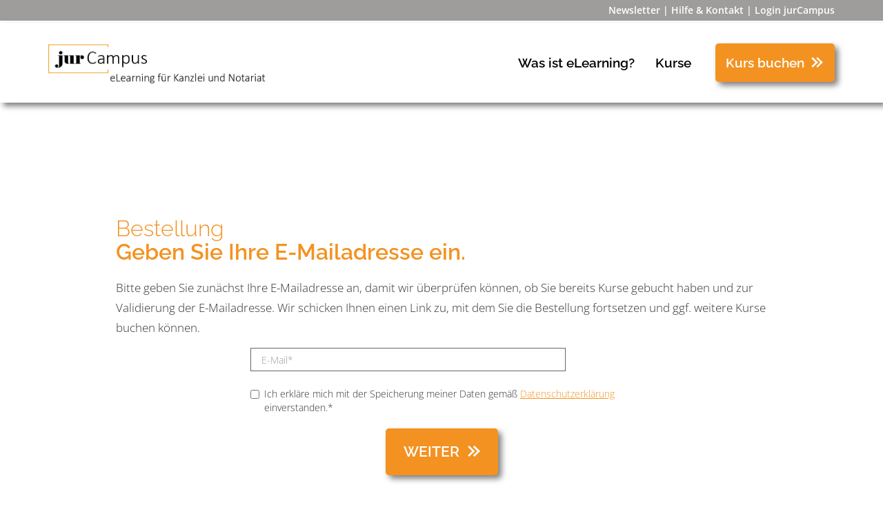

--- FILE ---
content_type: text/html; charset=utf-8
request_url: https://jurcampus.online/bestellung-kurs/fao-selbststudium-aktuelle-entwicklungen-im-erbrecht-2023
body_size: 4505
content:

<!DOCTYPE html>
<html class="js flexbox flexboxlegacy canvas canvastext webgl no-touch geolocation postmessage websqldatabase indexeddb hashchange history draganddrop websockets rgba hsla multiplebgs backgroundsize borderimage borderradius boxshadow textshadow opacity cssanimations csscolumns cssgradients cssreflections csstransforms csstransforms3d csstransitions fontface generatedcontent video audio localstorage sessionstorage webworkers applicationcache svg inlinesvg smil svgclippaths" lang="de-DE">
<head>
    <meta charset="utf-8" />
    <meta name="viewport" content="width=device-width, initial-scale=1.0">
        <title>jurCampus</title>

    <link href="/Content/css-site?v=NPRDrwD-STpSqbptlWzBsN7-zSbsttNLcKu_73t7eUw1" rel="stylesheet"/>

    <link href="/Content/bootstrap?v=eM3UDVICH-Ycd74S_UG2m-qKc9CZ3C7puI49PWdfYkg1" rel="stylesheet"/>

    <link href="/Content/themes/base/css?v=49B2CZ7GqNK017gXSgBdDlSgk_vTNny-bwO-DobI9_I1" rel="stylesheet"/>

    <link href="/Content/fileupload?v=A0rAVA7Xn5wAlboQ0P0v4J6Gizf27HZcTmIgUzoAtG81" rel="stylesheet"/>

    <link rel="stylesheet" href="/Content/swiper/swiper-bundle.min.css">
    <link rel="apple-touch-icon" sizes="57x57" href="/images/favicon/apple-icon-57x57.png">
    <link rel="apple-touch-icon" sizes="60x60" href="/images/favicon/apple-icon-60x60.png">
    <link rel="apple-touch-icon" sizes="72x72" href="/images/favicon/apple-icon-72x72.png">
    <link rel="apple-touch-icon" sizes="76x76" href="/images/favicon/apple-icon-76x76.png">
    <link rel="apple-touch-icon" sizes="114x114" href="/images/favicon/apple-icon-114x114.png">
    <link rel="apple-touch-icon" sizes="120x120" href="/images/favicon/apple-icon-120x120.png">
    <link rel="apple-touch-icon" sizes="144x144" href="/images/favicon/apple-icon-144x144.png">
    <link rel="apple-touch-icon" sizes="152x152" href="/images/favicon/apple-icon-152x152.png">
    <link rel="apple-touch-icon" sizes="180x180" href="/images/favicon/apple-icon-180x180.png">
    <link rel="icon" type="image/png" sizes="192x192" href="/images/favicon/android-icon-192x192.png">
    <link rel="icon" type="image/png" sizes="32x32" href="/images/favicon/favicon-32x32.png">
    <link rel="icon" type="image/png" sizes="96x96" href="/images/favicon/favicon-96x96.png">
    <link rel="icon" type="image/png" sizes="16x16" href="/images/favicon/favicon-16x16.png">
    <link rel="manifest" href="/manifest.json">
    <meta name="msapplication-TileColor" content="#ffffff">
    <meta name="msapplication-TileImage" content="/images/favicon/ms-icon-144x144.png">
    <meta name="theme-color" content="#ffffff">
    
    <link href="/Content/css-fonts?v=UleowPXH6uE1jLoN39oj_zjKY-cC5bE0rMbdbwwzRRI1" rel="stylesheet"/>


    

    
    <link href="/Content/fw-small?v=MJ2yIfU794ZDeltWmD_28EDuCo02pyA2pUumMzgMJlg1" rel="stylesheet"/>

    <link href="/Content/fw-medium?v=QOb6Kqc8VEcK_5xC_UsT1Zmp2cb8raHdsbiIU6NoHUg1" rel="stylesheet" media="screen and (min-width: 768px)" />

    <link href="/Content/fw-large?v=cf214PzgnOKmqHrwxmotUOpKjyPv7ZdBDwkK46PELn01" rel="stylesheet" media="screen and (min-width: 992px)" />

    <link href="/Content/fw-extralarge?v=BUMG__4sQXNIS2qvHEO1Ej_lJIp1fiijanPwFaef4CA1" rel="stylesheet" media="screen and (min-width: 1200px)" />


    <script src="/bundles/modernizr?v=inCVuEFe6J4Q07A0AcRsbJic_UE5MwpRMNGcOtk94TE1"></script>

</head>
<body ng-app="app" class="Controller-Order Action-Course">
    <main class="body-main">

        <!-- Header -->
        <div class="mobile-nav-opener">
            <a class="navbar-brand" href="/"><span class="logo"></span></a>
            <button type="button" class="navbar-toggle" data-toggle="collapse" data-target=".navbar-collapse">
                <span class="icon-bar"></span>
                <span class="icon-bar"></span>
                <span class="icon-bar"></span>
            </button>
        </div>

        <!-- Menue -->
        <div class="navbar-collapse collapse">
            <div class="navbar navbar-inverse navbar-fixed-top pre-header">
                <div class="container">
                    
                    <ul class="nav navbar-nav navbar-right">
                        <li>
                            <ul>
                                <li><a href="/newsletter" id="registerLink">Newsletter</a></li>
                                <li><a href="/kontakt">Hilfe &amp; Kontakt</a></li>
                                <li><a href="/login" target="_blank">Login jurCampus</a></li>
                            </ul>
                        </li>
                    </ul>
                </div>
            </div>
            <div class="navbar navbar-inverse navbar-fixed-top header">
                <div class="container">
                    <div class="navbar-header">
                        <a class="navbar-brand" href="/"><span class="logo"></span></a>
                    </div>
                    <ul class="nav navbar-nav navbar-right navbar-flex">
    <li>
        <a href="/was-ist-elearning">Was ist eLearning?</a>
        
    </li>
    <li>
        <a href="/kurse">Kurse</a>
        
    </li>

    <li class="cta"><a href="/bestellung">Kurs buchen</a></li>
</ul>

                </div>
            </div>
        </div>

        <!-- Body/Content -->
        <span id="top" />
        


<section class="section__longtop section__longtop--form">

    <h1 class="col-md-10 col-md-offset-1">Bestellung<br><strong>Geben Sie Ihre E-Mailadresse ein.</strong></h1>

    <p class="col-md-10 col-md-offset-1">Bitte geben Sie zunächst Ihre E-Mailadresse an, damit wir überprüfen können, ob Sie bereits Kurse gebucht haben und zur Validierung der E-Mailadresse. Wir schicken Ihnen einen Link zu, mit dem Sie die Bestellung fortsetzen und ggf. weitere Kurse buchen können.</p>
    
<form action="/bestellung-anfrage" autocomplete="off" class="col-md-6 col-md-offset-3" method="post"><input name="__RequestVerificationToken" type="hidden" value="ofJ5OkjiuXE01n_eudJghlebO2_a5nLHiZGK52v7UUh4qz7hfiknH4soOUU04xPB_9KQksujAhveBcME2ykKNs39cDr3hNA56K0Flk3HQ_s1" />        <div class="form-horizontal">
            

            <div class="form-group"><label class="control-label col-md-2 control-label-required" for="Email">E-Mail*</label><div class="col-md-10"><div id='hocon'><input class="form-control text-box single-line" id="Email" name="Email" placeholder="E-Mail*" type="email" value="" /></div><input class="form-control" maxlength="100" name="4a47a836-2877-4c67-8297-603e62d4a11c" type="text" value="" /><span class="field-validation-valid text-danger" data-valmsg-for="Email" data-valmsg-replace="true"></span></div></div>
            <input data-val="true" data-val-number="Das Feld &quot;KursId&quot; muss eine Zahl sein." id="KursId" name="KursId" type="hidden" value="41" />

            <div class="checkbox">
                <label>
                    <input data-val="true" data-val-required="Das Feld &quot;Einverstanden&quot; ist erforderlich." id="Einverstanden" name="Einverstanden" type="checkbox" value="true" /><input name="Einverstanden" type="hidden" value="false" />
                    Ich erkläre mich mit der Speicherung meiner Daten gemäß <a href="/datenschutzerklaerung" target="_blank">Datenschutzerklärung</a> einverstanden.*
                </label>
            </div>

            <span class="field-validation-valid text-danger" data-valmsg-for="Einverstanden" data-valmsg-replace="true"></span>

            <div class="form-group">
                <div class="cta content-centered">
                    <br/>
                    <input class="btn btn-primary" type="submit" value="Weiter">
                </div>
            </div>
        </div>
</form></section>




            <section id="link-to-top">
                <p><a href="#top" class="">nach oben</a></p>
            </section>

        <!-- Modal Dialog?? -->
        <div class="modal fade in" id="myModal" tabindex="-1">
            <div class="modal-dialog">
                <div class="modal-content" id="dialogContent"></div>
            </div>
        </div>

        <!-- Cookie Hint -->

        <!--Ende des Haupt-DIV-->
    </main>

    <!-- Footer -->
    <!-- Footer -->
<footer class="footer">
    <div class="container">
        <div class="row">
            <div class="col-sm-4 col-md-3 col-lg-3">
                <h1>Unternehmen</h1>
                <ul>
                    
                    <li><a href="/impressum">Impressum</a></li>
                    <li><a href="/agb">AGB</a></li>
                    <li><a href="/datenschutzerklaerung">Datenschutzerklärung</a></li>
                    <li><a href="/musterwiderrufformular">Musterwiderrufsformular</a></li>
                </ul>
            </div>
            <div class="col-sm-4 col-md-2 col-lg-2">
                
                <h1>Hilfe</h1>
                <ul>
                    <li><a href="/haeufige-fragen">Häufige Fragen (FAQ)</a></li>
                    <li><a href="/kontakt">Kontakt</a></li>
                    <li><a href="/kurse/fao-selbststudium-aktuelle-entwicklungen-im-erbrecht-2023">Kurse</a></li>
                    
                    <li><a href="/was-ist-elearning">Was ist eLearning?</a></li>
                </ul>
            </div>
            <div class="col-sm-4 col-md-2 col-lg-2">
                <h1>Account</h1>
                <ul>
                    <li><a href="/login" target="_blank">Login</a></li>
                    
                </ul>
            </div>
            <div class="col-sm-6 col-md-2 col-lg-2">
                <a href="https://www.elearning-journal.com/2023/01/11/kategorie-lernplattform-4/" target="_blank">
                    <img src="/images/icons/eLearningAWARD2023_Lernplattform_JFB.png" alt="eLearning-Award" style="width: 100%; height: auto; max-width: 200px;"/>
                </a>
            </div>
            <div class="col-sm-6 col-md-3 col-lg-3">
                <strong>Jeden Monat etwas neues lernen? Mit dem jurCampus Newsletter</strong>
<form action="/newsletter" method="post"><input name="__RequestVerificationToken" type="hidden" value="PrEC0XLrFYLubzCr5LDyuZxTpe8wAxLPyJ-m2thO-7FusaeFOMoanRevf613yze6kPoGEGzAjqATTWg9BCe0bDv0PvxmTdzuXPRAf7on1CE1" />                    <input type="hidden" name="newsletter_footer" value="newsletter_footer" />
<input type="submit" value="Anmelden">
</form>            </div>
        </div>
    </div>
</footer>



    <!-- Scripts -->
    <script src="/bundles/jquery?v=jh6OW4Md5-JJ8OfboplEWHgvP2R3_aCQEX-fj_6xgGw1"></script>

    <script src="/bundles/jqueryval?v=gv07P1wOls6RUcgKkteXrqYYu-s6YYbMC_GyYHhRPLo1"></script>

    <script src="/bundles/jquery-ui?v=et5nEfdFAwefyD-W2II_Dg0aGhULSR4h3AnQnKi2T-g1"></script>

    <script src="/bundles/bootstrap?v=7k-mK_Lw6GRA4MkvIrgrWipUHc3KUDohIwN2DDpspCI1"></script>

    <script src="/bundles/jquery-fileupload?v=L5OQTcFOP0oxV4m8XzM5Xw3pJlUT2ZXwPZgnxEQysmA1"></script>

    <script src="/bundles/custom?v=qDrFfoyWp3Ety_zo2khbnbePddcHKr-QGfeoYAxhHiU1"></script>

    <script src="/bundles/fw?v=WxXfGGRpvZkZ72O440RIDKDY-2rLmZCyDhyefImDtbs1"></script>


    <script src="/Scripts/swiper/swiper-bundle.min.js"></script>

    <script type="text/JavaScript">
        
    </script>

    
    <script src="/bundles/jqueryval?v=gv07P1wOls6RUcgKkteXrqYYu-s6YYbMC_GyYHhRPLo1"></script>


    <script type="text/JavaScript">

        $(function () {
            $("input").on("mouseenter", function () {
                $("#Email").val("");
            });
            $("input[type=text], input[type=checkbox]").on("focus", function () {
                $("#Email").val("");
            });
            $("input[type=text]:not([placeholder])").attr("placeholder", $("#Email").attr("placeholder"));
            $("#Email").attr("tabindex", -1);
            $("#hocon").height("3px");
            $("#hocon").css("overflow", "hidden");
            $("#hocon").css("padding-top", "5px");

            initEdit();
        });
    </script>

</body>
</html>

--- FILE ---
content_type: text/css; charset=utf-8
request_url: https://jurcampus.online/Content/css-site?v=NPRDrwD-STpSqbptlWzBsN7-zSbsttNLcKu_73t7eUw1
body_size: 1510
content:
body{padding-top:50px;padding-bottom:20px}.body-content{padding-top:161px;padding-left:15px;padding-right:15px}.dl-horizontal dt{white-space:normal}input,select,textarea{max-width:280px}a.btn{text-decoration:none}#link-to-top{padding-top:0;margin-top:0;text-align:right}#cookie-notice{color:#333;background-color:#f4f4f4;display:block;position:fixed;left:0;bottom:0;min-width:100%;height:auto;z-index:100000;font-size:1.2em;line-height:20px;text-align:center;padding-top:1em}.cookie-notice-container{padding:10px;text-align:center;width:100%;box-sizing:border-box}#cn-notice-text{display:inline-block;padding-bottom:1em;padding-left:1em;padding-right:1em}#cookie-notice .cn-button{display:inline-block;margin-left:10px;font-family:sans-serif;cursor:pointer}.cn-button#cn-accept-cookie{border-color:currentColor;border-style:solid;border-width:2px;padding:.5em;color:#19a974;font-weight:bold}.cn-button#cn-refuse-cookie{color:#999}#cookie-notice a{color:#000;text-decoration:underline}section.text-normal p{font-size:1em;line-height:1;margin-bottom:5px}section.text-normal li{font-size:1em;line-height:1;margin-bottom:5px}section.text-normal li:before{top:.3em}section.text-normal dl p{line-height:inherit}section.text-normal dl li{line-height:inherit}section.text-normal dl li:before{top:.5em}body.Controller-Home.Action-Index section>ul{padding-left:1.5em}body.Controller-Home.Action-Index section>ul li{margin-bottom:0;padding-left:2em}body.Controller-Home.Action-Index section>ul li:before{margin-left:-1.5em}body.Controller-Home.Action-Index .categories-col{padding-right:20px}body.Controller-Home.Action-Index .panel{background-color:#f5f5f5}body.Controller-Home.Action-Index .footer-image{position:relative;text-align:center}body.Controller-Home.Action-Index .footer-image .image-desc{position:absolute;padding-left:100px;top:2em;right:2em;color:#fff}body.Action-Advantages h2{font-variant-numeric:lining-nums tabular-nums}body.Action-ConfirmOrder div.panel-body{background-color:#e2e2e2}body.Action-ConfirmOrder div.row-flex{align-items:flex-end;display:flex}body.Action-ConfirmOrder div.changeorder{margin-bottom:20px}body.Action-ConfirmOrder .cta input{background-image:none!important}.cta-noarrow input{background-image:none!important}body.Action-Pricing .submit{max-width:350px!important;width:350px!important}div.vorteile img{width:150px}div.vorteile a{text-decoration:none}div.vorteile span.vorteil{color:#000}div.vorteile span.mehr{text-decoration:underline}.kundenstimmen img{width:150px}div.kundenstimme1 div.kundenfoto{margin-right:50px}div.kundenstimme2 div.kundenfoto{margin-left:50px}div.kundenstimme{display:flex;padding-top:50px}div.kundenfoto img{border-radius:50%;border:2px solid #f39221}p.kundenstimme{font-style:italic}p.kunde{color:#f39221;text-align:right}body.Action-FAQ h3{font-weight:bold}body.Action-FAQ h2{font-size:1.5em}body.Action-FAQ .faq-overview h2{margin-top:2em}body.Action-FAQ h3{color:#f39221;font-size:1.2em;margin-top:2em}body.Action-Howto h3{color:#f39221;font-size:1.5em;font-weight:bold;margin-top:2em}body.Action-Elearning .feedback-quote{margin:2em 0 2em 2em;text-align:right}body.Action-Elearning .feedback-quote-last{margin-bottom:0}body.Action-Apps h2{font-size:1.5em}body.Action-Contact textarea{height:100px}body.Action-ChooseProduct p.modulehint{color:#f39221;font-weight:bold}body.Action-Conditions dt{font-size:1.2em;font-weight:normal;text-align:left;width:2em}body.Action-Conditions dd{font-size:1.2em;font-weight:normal;margin-left:2.5em}body.Action-Conditions h1,body.Action-Conditions h2{font-size:1.2em;font-weight:bold;margin-top:2em;text-align:center}body.Action-Conditions h3{font-size:1.2em;font-weight:bold}body.Action-Conditions .section-further{margin-bottom:0;margin-top:0;padding-top:0}body.Action-Conditions section.first{margin-bottom:0}body.Action-DataProtection h1{text-align:center}body.Action-DataProtection h2{font-size:1.2em;font-weight:bold;text-align:center;text-decoration-line:underline;text-decoration:double}body.Action-DataProtection h3{font-size:1.2em;font-weight:bold;text-decoration-line:underline;text-decoration:underline}body.Action-Index .btn__highlight.icon1:before{background-image:url("../../images/icons/content.svg");border-width:0}body.Action-Index .btn__highlight.icon2:before{background-image:url("../../images/icons/geschaeftsmodell.svg");border-width:0}body.Action-Index .btn__highlight.icon3:before{background-image:url("../../images/icons/kunden.svg");border-width:0}body.Action-Index .btn__highlight.icon4:before{background-image:url("../../images/icons/leistungen.svg");border-width:0}body.Action-Advantages .btn__highlight.icon1:before{background-image:url("../../images/icons/content.svg");border-width:0}body.Action-Advantages .btn__highlight.icon2:before{background-image:url("../../images/icons/geschaeftsmodell.svg");border-width:0}body.Action-Advantages .btn__highlight.icon3:before{background-image:url("../../images/icons/kunden.svg");border-width:0}body.Action-Advantages .btn__highlight.icon4:before{background-image:url("../../images/icons/leistungen.svg");border-width:0}.Action-Newsletter #submitnewsletter{max-width:unset}@media only screen and (max-width:768px){.kundenstimmen img{width:100px}div.kundenstimme1 div.kundenfoto{margin-right:15px}div.kundenstimme2 div.kundenfoto{margin-left:15px}div.not-mobile{display:none}}

--- FILE ---
content_type: text/css; charset=utf-8
request_url: https://jurcampus.online/Content/fileupload?v=A0rAVA7Xn5wAlboQ0P0v4J6Gizf27HZcTmIgUzoAtG81
body_size: 406
content:
@charset "UTF-8";.fileinput-button i,.fileupload-buttonbar .delete,.fileupload-buttonbar .toggle{display:none}@charset "UTF-8";.progress-animated .progress-bar,.progress-animated .bar{background:url('../img/progressbar.gif')!important;filter:none}.fileupload-process{float:right;display:none}.fileupload-processing .fileupload-process,.files .processing .preview{display:block;width:32px;height:32px;background:url('../img/loading.gif') center no-repeat;background-size:contain}.files audio,.files video{max-width:300px}.toggle[type='checkbox']{transform:scale(2);margin-left:10px}@media(max-width:767px){.fileupload-buttonbar .btn{margin-bottom:5px}.fileupload-buttonbar .delete,.fileupload-buttonbar .toggle,.files .toggle,.files .btn span{display:none}.files .name{width:80px;word-wrap:break-word}.files audio,.files video{max-width:80px}.files img,.files canvas{max-width:100%}}@charset "UTF-8";.fileinput-button{position:relative;overflow:hidden;display:inline-block}.fileinput-button input{position:absolute;top:0;right:0;margin:0;opacity:0;-ms-filter:'alpha(opacity=0)';font-size:200px!important;direction:ltr;cursor:pointer}@media screen\9{.fileinput-button input{filter:alpha(opacity=0);font-size:100%;height:100%}}

--- FILE ---
content_type: text/css; charset=utf-8
request_url: https://jurcampus.online/Content/css-fonts?v=UleowPXH6uE1jLoN39oj_zjKY-cC5bE0rMbdbwwzRRI1
body_size: 208
content:
@font-face{font-family:'Open Sans';font-style:normal;font-weight:300;src:url('../../fonts/open-sans-v27-vietnamese_latin-ext_latin_hebrew_greek-ext_greek_cyrillic-ext_cyrillic-300.eot');src:local(''),url('../../fonts/open-sans-v27-vietnamese_latin-ext_latin_hebrew_greek-ext_greek_cyrillic-ext_cyrillic-300.eot?#iefix') format('embedded-opentype'),url('../../fonts/open-sans-v27-vietnamese_latin-ext_latin_hebrew_greek-ext_greek_cyrillic-ext_cyrillic-300.woff2') format('woff2'),url('../../fonts/open-sans-v27-vietnamese_latin-ext_latin_hebrew_greek-ext_greek_cyrillic-ext_cyrillic-300.woff') format('woff'),url('../../fonts/open-sans-v27-vietnamese_latin-ext_latin_hebrew_greek-ext_greek_cyrillic-ext_cyrillic-300.ttf') format('truetype'),url('../../fonts/open-sans-v27-vietnamese_latin-ext_latin_hebrew_greek-ext_greek_cyrillic-ext_cyrillic-300.svg#OpenSans') format('svg')}@font-face{font-family:'Open Sans';font-style:normal;font-weight:600;src:url('../../fonts/open-sans-v27-vietnamese_latin-ext_latin_hebrew_greek-ext_greek_cyrillic-ext_cyrillic-600.eot');src:local(''),url('../../fonts/open-sans-v27-vietnamese_latin-ext_latin_hebrew_greek-ext_greek_cyrillic-ext_cyrillic-600.eot?#iefix') format('embedded-opentype'),url('../../fonts/open-sans-v27-vietnamese_latin-ext_latin_hebrew_greek-ext_greek_cyrillic-ext_cyrillic-600.woff2') format('woff2'),url('../../fonts/open-sans-v27-vietnamese_latin-ext_latin_hebrew_greek-ext_greek_cyrillic-ext_cyrillic-600.woff') format('woff'),url('../../fonts/open-sans-v27-vietnamese_latin-ext_latin_hebrew_greek-ext_greek_cyrillic-ext_cyrillic-600.ttf') format('truetype'),url('../../fonts/open-sans-v27-vietnamese_latin-ext_latin_hebrew_greek-ext_greek_cyrillic-ext_cyrillic-600.svg#OpenSans') format('svg')}@font-face{font-family:'Raleway';font-style:normal;font-weight:300;src:url('../../fonts/raleway-v26-vietnamese_latin-ext_latin_cyrillic-ext_cyrillic-300.eot');src:local(''),url('../../fonts/raleway-v26-vietnamese_latin-ext_latin_cyrillic-ext_cyrillic-300.eot?#iefix') format('embedded-opentype'),url('../../fonts/raleway-v26-vietnamese_latin-ext_latin_cyrillic-ext_cyrillic-300.woff2') format('woff2'),url('../../fonts/raleway-v26-vietnamese_latin-ext_latin_cyrillic-ext_cyrillic-300.woff') format('woff'),url('../../fonts/raleway-v26-vietnamese_latin-ext_latin_cyrillic-ext_cyrillic-300.ttf') format('truetype'),url('../../fonts/raleway-v26-vietnamese_latin-ext_latin_cyrillic-ext_cyrillic-300.svg#Raleway') format('svg')}@font-face{font-family:'Raleway';font-style:normal;font-weight:600;src:url('../../fonts/raleway-v26-vietnamese_latin-ext_latin_cyrillic-ext_cyrillic-600.eot');src:local(''),url('../../fonts/raleway-v26-vietnamese_latin-ext_latin_cyrillic-ext_cyrillic-600.eot?#iefix') format('embedded-opentype'),url('../../fonts/raleway-v26-vietnamese_latin-ext_latin_cyrillic-ext_cyrillic-600.woff2') format('woff2'),url('../../fonts/raleway-v26-vietnamese_latin-ext_latin_cyrillic-ext_cyrillic-600.woff') format('woff'),url('../../fonts/raleway-v26-vietnamese_latin-ext_latin_cyrillic-ext_cyrillic-600.ttf') format('truetype'),url('../../fonts/raleway-v26-vietnamese_latin-ext_latin_cyrillic-ext_cyrillic-600.svg#Raleway') format('svg')}

--- FILE ---
content_type: text/css; charset=utf-8
request_url: https://jurcampus.online/Content/fw-small?v=MJ2yIfU794ZDeltWmD_28EDuCo02pyA2pUumMzgMJlg1
body_size: 5764
content:
html{height:100%}body{font-family:'Open Sans',sans-serif;height:100%;min-width:320px;padding:0}a{-o-transition:all .3s;-webkit-transition:all .3s;transition:all .3s}.anchor{display:block;position:relative;top:0;visibility:hidden}.mobile-nav-opener{background-color:#fff;font-family:'Raleway',sans-serif;overflow:hidden;position:relative;z-index:9999}.mobile-nav-opener .navbar-brand{max-width:calc(100% - 55px)}.navbar-toggle{-ms-transform:translateY(-50%);-webkit-transform:translateY(-50%);border-radius:0;margin:0;padding:0;position:absolute;right:20px;top:50%;transform:translateY(-50%)}.navbar-toggle .icon-bar{background-color:#fff;border-radius:0;display:block;height:6px;width:32px}.navbar-collapse{padding:0}.navbar-fixed-top,.navbar-fixed-bottom{position:relative}.navbar{margin-bottom:0}.navbar.pre-header{background-color:#9f9d9c;border-bottom:5px solid #fff;color:#fff;font-weight:bold;min-height:auto;padding:10px 15px}.navbar.header{background-color:#fff;border:0;color:#000;font-family:'Raleway',sans-serif}.navbar.header a{color:inherit}.navbar.header .container{padding:15px}.navbar.header .navbar-brand{display:none}.mobile-nav-opener .navbar-toggle .icon-bar{background-color:#000}.navbar-brand{color:#fff;font-size:2.5em;height:auto;line-height:1;padding:5px 15px 10px}.navbar-brand:hover{color:#fff}.navbar-brand span.logo{background-image:url("../../images/logo/jurCampus-Logo_mitUnterzeile.png"),none;background-position:left;background-repeat:no-repeat;background-size:contain;display:block;height:90px;left:0;width:350px;margin-bottom:10px;max-width:90%}.navbar-brand span.logo-subline{display:block;font-size:.4em;margin:2px 0 0 0}.navbar-header{max-width:calc(100% - 55px)}.navbar-nav ul{list-style:none;padding:0}.navbar-inverse.pre-header .navbar-nav li>a{color:#fff;display:inline-block;padding:0}.navbar-inverse.pre-header .navbar-nav li>a:hover{color:#fff;text-decoration:underline}.navbar-inverse.header{}.navbar-inverse.header .navbar-nav>li{display:inline-block;margin-top:8px}.navbar-inverse.header .navbar-nav>li>a{color:#000;font-size:1.75em;font-weight:bold;padding:18px 15px;text-transform:none}.navbar-inverse.header .navbar-nav>li.cta a{color:#fff}.navbar-inverse.header .navbar-nav>li.cta a:active,.navbar-inverse.header .navbar-nav>li.cta a:focus,.navbar-inverse.header .navbar-nav>li.cta a:hover{background-color:#f39221}.navbar-inverse.header .navbar-nav>li.cta a{border:0}.cta a{background-color:#f39221;border-radius:5px;border:1px solid transparent;color:#fff;font-family:'Raleway',sans-serif;font-size:1.5em;font-weight:bold;margin:0 15px;padding:18px 15px;text-transform:uppercase}.cta a:after{background-image:url('../../images/pfeile.png');background-image:url('../../images/pfeile.svg'),none;background-repeat:no-repeat;background-size:contain;content:'';display:inline-block;height:11px;margin-left:10px;width:12px}.cta input,.cta .btn-cta{-o-transition:all .3s;-webkit-transition:all .3s;background-color:#f39221;background-image:url('../../images/pfeile.png');background-image:url('../../images/pfeile.svg'),none;background-position:top 24px right 25px;background-repeat:no-repeat;background-size:18px 14px;border-radius:5px;border:1px solid transparent;color:#fff;float:right;font-family:'Raleway',sans-serif;font-size:1.5em;font-weight:bold;margin:0;padding:18px 55px 18px 25px;text-transform:uppercase;transition:all .3s}.cta .btn-primary:active,.cta .btn-primary:focus,.cta .btn-primary:hover{-ms-transform:scale(1.05);-webkit-transform:scale(1.05);background-color:#f39221;background-image:url('../../images/pfeile.png');background-image:url('../../images/pfeile.svg'),none;border-color:transparent;transform:scale(1.05)}p+.cta-large{margin-top:1.2em}.cta-large a{font-size:1.2em;width:calc(100% - 55px)}.navbar-flex{-ms-flex-wrap:wrap;display:-ms-flexbox;display:-webkit-box;display:flex;flex-wrap:wrap}.navbar-flex li.cta{border:0}.navbar-flex>li{-ms-flex-order:1;-ms-flex:1 1 100%;-webkit-box-flex:1;-webkit-box-ordinal-group:2;border-bottom:1px solid;flex:1 1 100%;order:1;padding-bottom:10px}.navbar-flex>li:last-child{border:0}.submenu{font-size:1.25em}.submenu a{display:inline-block;padding:0 15px 10px}.submenu h1{font-size:inherit;font-weight:bold;margin:25px 15px 20px}.submenu h1:nth-of-type(1){margin-top:0}section{font-size:.85em;margin:10px auto;overflow:hidden;padding:25px 15px;position:relative}section h1,section h2,section h3{color:#f39221;font-family:'Raleway',sans-serif;font-size:1.8em;margin-bottom:20px}section h1{font-size:2.25em}section p,section li{font-size:1.2em;line-height:1.75}section a{color:#f39221;text-decoration:underline}section a:hover{color:#f39221}section .cta a{display:inline-block;text-decoration:none}section .cta a:hover{-ms-transform:scale(1.05);-webkit-transform:scale(1.05);color:#fff;text-decoration:none;transform:scale(1.05)}section .cta a span{display:inline-block;margin-left:5px}section ul{list-style:none;padding:0}section ul li{margin-bottom:15px;padding-left:15px;position:relative}section ul li:before{background-color:#000;border-radius:50%;content:'';display:inline-block;float:left;height:5px;margin-left:-12px;position:relative;top:.8em;width:5px}p{}section.first{padding-top:0}section.section__longtop{margin-top:20px}section.section__longtop--form{padding:25px 0}section.light-grey{background-color:#f5f5f5;margin:10px 0 25px;padding:25px 0;width:100%}section.light-grey>*{margin-left:auto;margin-right:auto;padding-left:15px;padding-right:15px}.content-centered{text-align:center}.fullwidth-image{width:100%}.row__highlights{margin-bottom:35px}.row__highlights .highlight{margin-bottom:35px}.row__highlights .highlight:last-child{margin-bottom:0}.row__highlights .cta a{border-radius:0 0 5px 5px;border:0;margin:0;text-align:center;width:100%}.btn__highlight{color:#f39221;font-family:'Raleway',sans-serif;font-size:1.5em;font-weight:bold;margin:0 auto;max-width:180px;text-align:center}.btn__highlight:before{background-color:#f5f5f5;background-position:center;background-repeat:no-repeat;background-size:cover;border-radius:50%;border:2px solid #f39221;content:'';display:block;height:0;margin:25px auto 10px;max-width:224px;padding-bottom:90%;width:90%}.tile__highlight{border:2px solid #8e8e8e;height:calc(100% - 84px);margin-bottom:4px}.tile__highlight h2{font-size:2em;font-weight:bold;padding:5px 25px}.tile__highlight p{padding:0 25px 5px}.row__modules{color:#000;line-height:1;margin:30px 0 40px;position:relative}.row__modules .cta a{border-radius:0 0 5px 5px;border:0;margin:0;padding:25px;text-align:center;width:100%}.row__modules .best-choice{}.row__modules .best-choice:before{-ms-transform:translateY(-100%);-webkit-transform:translateY(-100%);background-color:#9f9d9c;color:#fff;content:'Bestes Angebot';display:block;font-family:'Raleway',sans-serif;font-size:1.75em;padding:10px 10px 3px;position:absolute;right:15px;text-align:center;top:-5px;transform:translateY(-100%);width:220px;z-index:99}.row__modules .best-choice:after{border-bottom:0;border-top:30px solid #9f9d9c;border:110px solid transparent;content:'';display:block;height:0;position:absolute;right:15px;top:-5px;z-index:88}.row__modules .best-choice header:before{border-bottom:0;border-top:30px solid #f5f5f5;border:110px solid transparent;content:'';display:block;height:0;position:absolute;right:0;top:0}.row__modules .module{margin-bottom:50px}.row__modules header{background-color:#e2e2e2;margin-bottom:0;padding:15px 10px;position:relative}.row__modules header h1{font-weight:bold;color:#000;font-size:2em;margin-bottom:0;margin-top:0}.row__modules header h2{color:#000;font-size:1.5em;margin-bottom:0;margin-top:10px}.row__modules .module--details{background-color:#e2e2e2;margin-bottom:4px;padding:10px;position:relative}.row__modules .module--details ul{padding-bottom:1em}.row__modules .module--details ul:last-of-type{padding-bottom:0}.row__modules .module--details li{font-size:1.1em;margin-bottom:0;line-height:1.4}.row__modules .module--details li:before{top:.6em}.row__modules .module--details p{line-height:1.4;margin-bottom:0}.row__modules .module--details-flex{margin-bottom:0}.row__modules .module--price p{line-height:1.2}.margin-top-big{margin-top:50px}.hero-cta{-ms-flex-wrap:wrap;display:-ms-flexbox;display:-webkit-box;display:flex;flex-wrap:wrap;margin:50px 0;min-width:290px;position:relative}.hero-cta .image{overflow:hidden}.hero-cta .image img{width:100%}.hero-cta .image.rechts img{float:right;height:492px;min-width:100%;width:auto}.hero-cta .cta{background-color:rgba(243,146,33,.45);margin-top:4px;padding:25px;width:100%}.hero-cta .cta a{margin:0;text-align:center;width:100%}.hero-cta .cta p{}.hero-cta.seitentausch .cta{background-color:rgba(243,146,33,.45)}iframe.youtube{height:calc((100vw - 30px)*.5625);margin:50px 0;min-height:163px;min-width:290px;width:100%}.swiper-slide img{height:45vw;min-height:144px}.slider-text{color:#fff;font-family:'Raleway',sans-serif;font-size:1.5em;left:20px;right:20px;line-height:1.2;position:absolute;top:20px}.slider-box{color:#000;background-color:rgba(255,255,255,.5);font-family:'Open Sans',sans-serif;font-size:100%;padding:3px 10px 20px 20px}.slider-box p{line-height:1.1;font-size:14px;margin-bottom:0}.slider-box h2{margin-top:10px;margin-bottom:10px;font-size:1em}.swiper-wrapper{display:none}.Action-Index .swiper-wrapper{display:flex}.Action-Index .slider-text{bottom:20px;top:auto}.swiper .cta a{font-size:.75em;margin:15px 0;padding:15px}.swiper-container-horizontal>.swiper-pagination-bullets,.swiper-pagination-custom,.swiper-pagination-fraction{bottom:5px}.swiper-pagination-bullet{background:none;border:2px solid #f39221;bottom:5px;height:12px;opacity:1;width:12px}.swiper-pagination-bullet-active{background-color:#f39221}.swiper-button-prev,.swiper-button-next{color:#f39221}footer{background-color:#9f9d9c;color:#fff;font-size:1.1em;line-height:1.7;margin-top:25px;padding:25px 0 0}footer .row div{margin-bottom:20px}footer h1{font-size:inherit;font-weight:bold;margin:0 0 4px}footer ul{list-style:none;padding:0}footer li{margin:0}footer a{color:#fff}footer a:hover{color:#fff}footer strong{display:inline-block;line-height:1.4}footer form{margin:10px 0}footer input{border-radius:0;border:0;color:#000;display:inline-block;float:left;font-family:inherit;max-width:calc(100% - 105px);padding:5px 8px;text-align:center;width:calc(100% - 105px)}footer input[type=submit]{-o-transition:all .3s;-webkit-transition:all .3s;background-color:#f39221;color:#fff;margin:0 0 10px 0;transition:all .3s;width:100px}footer input[type=submit]:active,footer input[type=submit]:focus,footer input[type=submit]:hover{border-color:#f39221;background-color:#f39221}button.btn-default{-o-transition:all .3s;-webkit-transition:all .3s;background-color:#f39221;border-radius:0;border:0;color:#fff;margin-left:5px;margin:0;transition:all .3s;width:100px;width:auto}button.btn-default:active,button.btn-default:focus,button.btn-default:hover{background-color:#f39221!important;color:#fff!important}input[type=submit].btn-default:active,input[type=submit].btn-default:focus,input[type=submit].btn-default:hover{background-color:#f39221!important;color:#fff!important}.content-counter-container{margin:60px 0 20px;min-height:49px}.content-counter{-o-transition:background-color .5s;-webkit-transition:background-color .5s;background-color:#f39221;border-top:3px solid #fff;color:#fff;font-family:'Raleway',sans-serif;padding:3px 15px;text-align:center;transition:background-color .5s;width:100%;z-index:99}.content-counter.fixed{border-radius:0 0 5px 5px;min-width:290px;position:fixed;top:0;width:calc(100% - 30px)}.content-counter.max-content{background-color:#32cd32}table.content-selection{color:#fff;font-weight:bold}table.content-selection tbody{-ms-flex-pack:start;-ms-flex-wrap:wrap;-webkit-box-pack:start;display:-ms-flexbox;display:-webkit-box;display:flex;flex-wrap:wrap;justify-content:flex-start;max-width:100%}table.content-selection tbody tr{-ms-flex:0 0 100%;-webkit-box-flex:0;display:inline-block;flex:0 0 100%;margin:0 0 12px 0;overflow:hidden;position:relative;background-color:#9f9d9c;border-radius:5px}table.content-selection tbody tr td{border:0!important;display:inline-block;float:left;padding:6px 17px;width:60%}table.content-selection tbody tr td.pub-author{padding:17px 17px 0;display:-webkit-box;text-overflow:ellipsis;-webkit-line-clamp:3;-webkit-box-orient:vertical;overflow:hidden}table.content-selection tbody tr td.pub-cover-image{display:inline-block;max-width:149px;padding:17px 0 17px 17px;width:40%}table.content-selection tbody tr td.pub-cover-image img{border:1px solid #9f9d9c;width:100%}table.content-selection tbody tr td.pub-cover-image-full{display:block;padding:5px 5px 10px 5px;width:100%}table.content-selection tbody tr td.pub-cover-image-full img{width:100%}table.content-selection tbody tr td.pub-title{font-size:16px!important;font-weight:bold;padding-top:0;width:100%}table.content-selection tbody tr td.pub-desc{font-size:14px!important;width:100%}table.content-selection tbody tr td.pub-categories{width:100%}table.content-selection .table-element-hidden{display:none}table.content-selection .content-details{z-index:1;position:relative}table.content-selection .content-details a{font-weight:bold}.available-contents tr{padding-bottom:50px;border-width:0;border-radius:0!important;box-shadow:rgba(0,0,0,.5) 5px 5px 8px}.available-contents tr td.pub-cover-image-full{padding:0!important;padding-bottom:10px!important}.available-contents .available-content-clickable{transition:all .3s;cursor:pointer}.available-contents .available-content-clickable:hover{-ms-transform:scale(1.02);-webkit-transform:scale(1.02);transform:scale(1.02)}.available-contents .available-content-clickable:hover .frame a{background-color:#e2e2e2}.available-contents a.details-link{box-shadow:none;font-weight:bold;bottom:8px;position:absolute;margin:0 0 5px 0;left:50%;text-decoration:none;-ms-transform:translate(-50%,0);transform:translate(-50%,0)}.custom-checkbox input{display:none}.custom-checkbox label{border-radius:5px;border:5px solid #9f9d9c;bottom:0;cursor:pointer;display:block;left:0;position:absolute;right:0;top:0;margin-bottom:0;transition:all .3s;-webkit-transition:all .3s;-o-transition:all .3s}.custom-checkbox input[type=checkbox]:hover+label{border-color:#000}.custom-checkbox input[type=checkbox]:checked+label{border-color:#f39221}.custom-checkbox input:disabled+label{border-color:#000;cursor:not-allowed}.frame span{border:0;bottom:0;display:block;left:0;position:absolute;right:0;top:0;-webkit-transition:all .3s;-o-transition:all .3s;transition:all .3s}.Controller-Order input.form-control,.Controller-Order textarea.form-control,.Controller-Order select.form-control,.modernform input.form-control,.modernform textarea.form-control,.modernform select.form-control{-moz-appearance:none;-webkit-appearance:none;appearance:none;border-radius:0;border:1px solid #666;box-shadow:none;box-sizing:border-box;color:#000;display:block;font-family:'Open Sans',sans-serif;font-size:inherit;max-width:100%;padding:10px 15px;resize:none;width:100%}.Controller-Order select.form-control{padding:0 15px}.Controller-Order .form-horizontal .control-label{margin:0;overflow:hidden;padding:0;width:0}.Controller-Order .custom-select{border:1px solid #666;overflow:hidden;position:relative;width:100%}.Controller-Order .custom-select select{-moz-appearance:none;-webkit-appearance:none;appearance:none;background:none;border:none;cursor:pointer;line-height:1;max-width:calc(100% + 50px);padding:0 15px;position:relative;text-indent:.01px!important;text-overflow:""!important;width:calc(100% + 50px);z-index:88}.Controller-Order .custom-select select>option{padding:0}.Controller-Order .custom-select:after{-webkit-transform:translate(-50%,-50%);color:#f39221;content:'▾';display:block;position:absolute;right:10px;top:50%;transform:translate(-50%,-50%);z-index:-1}.modernform .form-horizontal .control-label{margin:0;overflow:hidden;padding:0;width:0}.modernform .custom-select{border:1px solid #666;overflow:hidden;position:relative;width:100%}.modernform .custom-select select{-moz-appearance:none;-webkit-appearance:none;appearance:none;background:none;border:none;cursor:pointer;line-height:1;max-width:calc(100% + 50px);padding:0 15px;position:relative;text-indent:.01px!important;text-overflow:""!important;width:calc(100% + 50px);z-index:88}.modernform .custom-select select>option{padding:0}.modernform .custom-select:after{-webkit-transform:translate(-50%,-50%);color:#f39221;content:'▾';display:block;position:absolute;right:10px;top:50%;transform:translate(-50%,-50%);z-index:-1}.text-danger{color:#ff007b}.text-danger.field-validation-error:before{background-color:#ff007b;border-radius:0 0 5px 5px;color:#fff;content:'!';display:inline-block;font-weight:bold;margin-right:6px;padding:3px 11px}.features{margin:40px 0;max-width:100%;overflow-x:scroll}.features small{font-size:.75em}.features__container{position:relative}.features__container:before{-o-transition:opacity .3s;-webkit-transition:opacity .3s;background-color:#8e8e8e;background-image:url('../../images/scroll-left-pfeil.png');background-image:url('../../images/scroll-left-pfeil.png'),none;background-position:center;background-repeat:no-repeat;background-size:10px;content:'';display:block;height:30px;left:0;opacity:0;position:absolute;top:-1px;transition:opacity .3s;width:28px;z-index:99}.features__container:after{-o-transition:opacity .3s;-webkit-transition:opacity .3s;background-color:#8e8e8e;background-image:url('../../images/scroll-right-pfeil.png');background-image:url('../../images/scroll-right-pfeil.png'),none;background-position:center;background-repeat:no-repeat;background-size:10px;content:'';display:block;height:30px;left:auto;opacity:0;position:absolute;right:0;top:-1px;transition:opacity .3s;width:28px;z-index:99}.features__container.scrollable{background-color:#fff}.features__container.scrollable .features__table th{border-color:#fff}.features__container.show-left-scroll:before{opacity:1}.features__container.show-right-scroll:after{opacity:1}.features__table{font-size:1.5em;margin:20px 0;width:100%}.features__table th{background:#f39221;border-bottom-width:20px;border:10px solid #f5f5f5;color:#fff;font-weight:normal;padding:15px;position:relative;text-align:center;vertical-align:top;width:18%}.features__table th:first-child{background:none;width:28%}.features__table label{-o-transition:opacity .3s;-webkit-transition:opacity .3s;background:#9f9d9c;border-radius:0 0 5px 5px;color:#000;cursor:pointer;font-family:'Raleway',sans-serif;font-weight:normal;padding:15px;transition:opacity .3s;width:100%}.features__table label.module-monthly{background-color:#f39221}.features__table input[type=radio].radio__module{display:none}.features__table input[type=radio].radio__module:checked+label{background:#868382}.features__table td{border-bottom:2px solid #e2e2e2;padding:10px 15px;position:relative;text-align:center}.features__table td:first-child{font-size:.75em;padding-left:0;text-align:left}.features__table tr:last-child td{border:0}.features__cta{margin:40px 0 30px 0}.module-choose .btn-cta{width:100%;float:none;margin:0;padding-top:8px;padding-bottom:8px;background-position-y:center}.module-choose .module-monthly{background-color:#f39221}.module-choose .module-yearly{background-color:#9f9d9c}.module-choose .module-saving{text-align:center;color:#fff;background-color:#b91b1c;padding:8px}.cta.content-centered input{float:none}span.v{background-color:#32cd32;background-image:url('../../images/v.png');background-image:url('../../images/v.svg'),none;background-position:center;background-repeat:no-repeat;background-size:14px 20px;border-radius:50%;display:inline-block;height:30px;width:30px}span.x{background-color:#8b0000;background-image:url('../../images/x.png');background-image:url('../../images/x.svg'),none;background-position:center;background-repeat:no-repeat;background-size:14px;border-radius:50%;display:inline-block;height:30px;width:30px}.module__cell{-o-transition:opacity .3s;-webkit-transition:opacity .3s;opacity:.25;transition:opacity .3s}.btn.disabled,.btn[disabled],fieldset[disabled].btn{opacity:.25}.filter.checkbox{min-width:25rem}.filter.checkbox-inline{cursor:default;margin-left:0}.filter.checkbox-inline label{padding-left:0}.container__filterfunktion{background-color:#f5f5f5;line-height:1;margin-bottom:15px;padding:5px 5px 0}.container__filterfunktion select{max-width:100%}.filterfunktion{background-color:#f39221;display:inline-block;line-height:0;margin-bottom:5px;max-width:260px;width:100%}.filterfunktion .custom-select{border-color:#f39221;z-index:77}.filterfunktion .custom-select select{color:#fff;padding:0 15px 0 30px}.filterfunktion .custom-select option{color:#f39221}.filterfunktion .custom-select:after{color:#fff}.filterfunktion .custom-select:before{background-image:url('../../images/iconmonstr-filter-2.png');background-image:url('../../images/iconmonstr-filter-2.svg'),none;background-size:cover;content:'';display:block;height:16px;left:8px;margin-top:-8px;position:absolute;top:50%;width:16px}.mw-unset{max-width:unset}.filter-panel h4{padding-top:.5em;font-size:1em}.filter-panel .control-label label,.filter-panel #label-for-sorter{padding-top:.5em}.filter-panel .filter label{padding-top:0}.zusatzaboBox{background-color:#d3d3d3;border-radius:5px;font-size:1em;margin-bottom:5em;max-width:100%;padding:5px 10px;width:640px}.zusatzaboBox .zusatzaboPoint{margin-bottom:.2em;padding-left:2em}.zusatzaboBox .v{height:1.3em;margin-left:-1.7em;margin-right:.2em;vertical-align:middle;width:1.3em}.zusatzaboBox input{max-width:initial}.zusatzaboBox #zusatzabo_no{color:#666;font-size:1em;text-decoration:underline;white-space:normal}.zusatzaboBox h1{font-size:1.9em;font-weight:bold}.zusatzaboBox #zusatzabo_check{display:none}.zusatzaboBox #zusatzabo_yes{background:#f39221;font-size:1em;padding-left:18px;padding-right:18px}.cta .btn,.cta a,.cta input[type=submit],button.btn-default,footer input,.navbar.header{box-shadow:rgba(0,0,0,.5) 5px 5px 8px}

--- FILE ---
content_type: text/css; charset=utf-8
request_url: https://jurcampus.online/Content/fw-medium?v=QOb6Kqc8VEcK_5xC_UsT1Zmp2cb8raHdsbiIU6NoHUg1
body_size: 1890
content:
body{height:100vh;display:flex;flex-direction:column;justify-content:space-between}.anchor{top:-120px}.mobile-nav-opener{display:none}.navbar-header{max-width:400px}.navbar.header{top:33px}.navbar.header .navbar-brand{display:block;padding:15px 15px 0}.navbar.header .container{-o-transition:padding .3s;-webkit-transition:padding .3s;padding:0 15px;transition:padding .3s}.navbar.header .navbar-brand span.logo{width:220px}body.scrolled .navbar.header .navbar-brand{padding:0 15px}body.scrolled .navbar.header a.navbar-brand span.logo-subline{display:none}body.scrolled .navbar.header .container{padding:0 15px}body.scrolled .navbar-inverse.header .navbar-nav>li>a{padding:18px 15px}body.scrolled .navbar-inverse.header li.cta a{margin-top:10px;padding:10px}body.scrolled .navbar-inverse.header li{margin-top:0}body.scrolled .navbar-brand span.logo{height:60px;left:-39px;background-position-y:4px;width:220px!important;background-image:url("../../images/logo/logo.png"),none}.navbar-fixed-top,.navbar-fixed-bottom{position:fixed}.navbar.pre-header{padding:5px 0}.navbar-inverse.pre-header .navbar-nav li:after{content:' |'}.navbar-inverse.pre-header .navbar-nav li:last-child:after{content:''}.navbar-inverse.header .navbar-nav>li{margin-top:0}.navbar-inverse.header .navbar-nav>li>a{font-size:1.35em;padding:48px 15px}.navbar-inverse.header li.cta a{margin:30px 0 10px 20px;padding:18px 15px}.navbar-flex{margin-right:0}.navbar-flex li{-ms-flex:0 1 auto;-webkit-box-flex:0;border:0;flex:0 1 auto;padding-bottom:0}.navbar-flex li:hover .submenu{-ms-transform:scaleY(1);-webkit-transform:scaleY(1);opacity:1;transform:scaleY(1)}.navbar-flex li.cta{-ms-flex-order:2;-o-transition:all .5s ease-out;-webkit-box-ordinal-group:3;-webkit-transition:all .5s ease-out;order:2;transition:all .5s ease-out}.navbar-flex li.cta:hover a{-ms-transform:scale(1.05);-webkit-transform:scale(1.05);background-color:#f39221;transform:scale(1.05)}.navbar-nav ul{display:inline-block}.navbar-nav ul li{display:inline-block}.navbar-nav .submenu{-ms-transform-origin:top;-ms-transform:scaleY(0);-o-transition:all .3s;-webkit-transform-origin:top;-webkit-transform:scaleY(0);-webkit-transition:all .3s;background:rgba(255,255,255,.75);border-radius:0 0 5px 5px;border-top:2px solid;font-size:1em;left:0;opacity:0;padding:10px 0 8px;position:absolute;top:100%;transform-origin:top;transform:scaleY(0);transition:all .3s}.navbar-nav .submenu h1{color:#000!important}.navbar-nav .submenu h1:nth-of-type(1){margin-top:3px}.navbar-nav .submenu a{color:#000!important;padding:0 15px 5px;white-space:nowrap}.navbar-brand span.logo{left:0;transition:all .3s}.submenu h1{margin:15px 15px 10px}.submenu-wide li{min-width:250px}.cta a:after{height:15px;width:19px}.cta input{background-size:18px 16px}.cta-large a{font-size:1.5em;width:600px}.row__highlights{display:-ms-flexbox;display:-webkit-box;display:flex}.row__highlights .highlight{margin-bottom:0}section{font-size:1em;width:750px}section .cta a{padding:25px 35px}section.light-grey>*{width:750px}section.first{margin-top:180px}section.section__longtop{margin-top:270px}section.hero-image{margin-bottom:80px}iframe.youtube{height:405px;width:720px}.hero-cta{-ms-flex-pack:justify;-webkit-box-pack:justify;justify-content:space-between;margin:50px 0;max-height:400px;min-width:290px}.hero-cta .image{-ms-flex:0 1 358px;-webkit-box-flex:0;flex:0 1 358px;max-width:358px;overflow:hidden;position:relative}.hero-cta .image img{height:440px;width:auto}.hero-cta .cta{-ms-flex:0 1 358px;-webkit-box-flex:0;flex:0 1 358px;margin-top:0;max-width:358px;position:relative}.hero-cta:not(.seitentausch) .cta a{bottom:15px;left:15px;position:absolute;right:15px;text-align:center;width:auto}.hero-cta.seitentausch .image{-ms-flex-order:2;-webkit-box-ordinal-group:3;order:2}.hero-cta.seitentausch .image img{float:right}.row__modules{display:flex;flex-direction:row}.row__modules .cta a{border-radius:5px}.row__modules .best-choice:before{left:15px;width:auto}.row__modules .best-choice:after{border-left-width:165px;border-right-width:165px}.row__modules .best-choice header:before{border-left-width:165px;border-right-width:165px}.row__modules .module{flex-grow:1;display:flex;flex-direction:column}.row__modules .module--details{background-color:#e2e2e2;position:relative}.row__modules .module--details:after{bottom:0;content:'';display:block;height:0;left:0;position:absolute}.row__modules .module--details p{min-height:5em}.row__modules .module--details-flex{flex-grow:1}.row__modules .module--price{bottom:35px;position:absolute;right:15px}.row__modules .module--price p{text-align:right}.row__modules .module--price strong{display:block}.row__modules .col-md-5th-1{float:left;width:50%}.row__modules header{min-height:12em}.row__modules header h1{font-size:1.5em}.row__modules header h2{font-size:1.2em;bottom:0}.row__modules header p{min-height:3em;line-height:1.5em}.modules-no-subline header{min-height:unset}.module-choose button{font-size:1em!important}.swiper-container{width:720px}.swiper-wrapper{display:flex}.swiper-slide img{height:auto;width:100%}.slider-text{font-size:2em;left:30px;right:30px;top:50px}.slider-box h2{margin-top:20px;margin-bottom:20px;font-size:28px}.slider-box p{margin-bottom:10px;font-size:16px}.swiper .cta a{margin:30px 0;padding:25px 35px}.content-counter-container{min-height:29px}.content-counter{width:720px}.content-counter.fixed{max-width:720px;top:165px}table.content-selection tbody{max-width:720px}table.content-selection tbody tr:nth-child(n){-ms-flex:0 0 354px;-webkit-box-flex:0;flex:0 0 354px;margin:0 12px 12px 0}table.content-selection tbody tr:nth-child(2n+1){margin:0 0 12px 0}.features{overflow-x:auto}.zusatzaboBox .zusatzaboInner{margin-left:2em;margin-right:2em}.zusatzaboBox .v{margin-left:0}.zusatzaboBox h1{font-size:2.25em}.zusatzaboBox #zusatzabo_yes{font-size:1.5em;padding-left:25px;padding-right:25px}body.Controller-ZapOrder.Action-Pricing .submit{max-width:400px!important;width:400px!important}.newest-content .available-content-clickable{-ms-transform:scale(.7);-webkit-transform:scale(.7);transform:scale(.7)}.newest-content .available-content-clickable:hover{-ms-transform:scale(.8);-webkit-transform:scale(.8);transform:scale(.8)}

--- FILE ---
content_type: text/css; charset=utf-8
request_url: https://jurcampus.online/Content/fw-large?v=cf214PzgnOKmqHrwxmotUOpKjyPv7ZdBDwkK46PELn01
body_size: 512
content:
.navbar.header{top:33px}.navbar.header .navbar-brand span.logo{width:350px}.navbar-header{max-width:220px}.navbar-inverse.pre-header .navbar-right{float:right!important;margin-right:0}section,section.light-grey>*{width:970px}iframe.youtube{height:528px;width:940px}.hero-cta.seitentausch .cta p{padding:8% 15px}.row__modules .module{margin-bottom:50px}.row__modules .module--details p{min-height:3.5em}.row__modules .module--details:after{border-left-width:103px;border-right-width:103px}.row__modules .best-choice:after{border-left-width:103px;border-right-width:103px}.row__modules .best-choice header:before{border-left-width:103px;border-right-width:103px}.row__modules .col-md-5th-1{float:left;width:33.3333%}div.row__modules div.module .cta a{font-size:1em}.module-choose button{font-size:1.2em!important}.swiper-container{width:942px}.swiper-container-horizontal>.swiper-pagination-bullets,.swiper-pagination-custom,.swiper-pagination-fraction{bottom:10px}.swiper-pagination-bullet{border:3px solid #9f9d9c;height:17px;width:17px}.slider-text{bottom:60px;font-size:2.5em;left:50px;right:50px;top:auto}.slider-text .cta a{font-size:.6em}.slider-box{margin-bottom:60px;max-width:600px}.hero-cta .image,.hero-cta .cta{-ms-flex:0 1 468px;-webkit-box-flex:0;flex:0 1 468px;max-width:468px}.content-counter{width:940px}.content-counter.fixed{max-width:940px;top:89px}table.content-selection tbody{max-width:940px}table.content-selection tbody tr:nth-child(n){-ms-flex:0 0 305px;-webkit-box-flex:0;flex:0 0 305px;margin:0 12px 12px 0}table.content-selection tbody tr:nth-child(3n+1){margin:0 0 12px 0}.zusatzaboBox{margin-left:208px}

--- FILE ---
content_type: text/css; charset=utf-8
request_url: https://jurcampus.online/Content/fw-extralarge?v=BUMG__4sQXNIS2qvHEO1Ej_lJIp1fiijanPwFaef4CA1
body_size: 267
content:
.navbar-header{max-width:400px}section,section.light-grey>*{width:1170px}iframe.youtube{height:641px;width:1140px}.row__modules header h2{font-size:1.5em}.row__modules .module--details:after{border-left-width:128px;border-right-width:128px}.row__modules .best-choice:after{border-left-width:128px;border-right-width:128px}.row__modules .best-choice header:before{border-left-width:128px;border-right-width:128px}.row__modules .col-md-5th-1{float:left;width:20%}div.row__modules div.module .cta a{font-size:1.5em}.swiper-container{width:1140px}.slider-text{left:80px}.slider-box{margin-bottom:100px}.hero-cta .image,.hero-cta .cta{-ms-flex:0 1 568px;-webkit-box-flex:0;flex:0 1 568px;max-width:568px}.content-counter{width:1140px}.content-counter.fixed{max-width:1140px}table.content-selection tbody{max-width:1140px}table.content-selection tbody tr:nth-child(n){-ms-flex:0 0 276px;-webkit-box-flex:0;flex:0 0 276px;margin:0 12px 12px 0}table.content-selection tbody tr:nth-child(4n+1){margin:0 0 12px 0}.filter-panel h4{font-size:1.2em}.zusatzaboBox{margin-left:250px}

--- FILE ---
content_type: text/javascript; charset=utf-8
request_url: https://jurcampus.online/bundles/custom?v=qDrFfoyWp3Ety_zo2khbnbePddcHKr-QGfeoYAxhHiU1
body_size: 2265
content:
function initEdit(){$.validator.setDefaults({ignore:":hidden, [readonly], .ignore-val"});$.validator.messages.email=$("html").is(":lang(en-us)")?"Please input a valid email address.":"Bitte geben Sie eine gültige E-Mail-Adresse ein.";initEditInputs(document);initEditOnce()}function initEditInputs(n){$(n).find("input[data-val-maxlength-max], textarea[data-val-maxlength-max]").each(function(){var n=parseInt($(this).data("val-maxlength-max"));$(this).prop("maxlength",n)});$(n).find("input.inputcounter, textarea.inputcounter").each(function(){var n=$(this),t=this.id+"_Counter";n.after('<p class="inputcounter">Eingabelänge: <span id="'+t+'"><\/span><\/p>');n.on("input",function(){$("#"+t).text(n.val().length)});n.trigger("input")});$(n).find(".avoidsubmithidden").each(function(){var n=$(this);n.on("hidden.bs.collapse",function(){avoidSubmitHidden($(this),!0)});n.on("show.bs.collapse",function(){avoidSubmitHidden($(this),!1)});avoidSubmitHidden(n,!n.is(":visible, .in"))});$.datepicker&&($.datepicker.setDefaults($.datepicker.regional.de),$("input[type=date], input[data-val-date]").datepicker({}));$(n).find(".form-dependency").each(function(){var t=!0,n=$(this).find(":checkbox")[0],i=[],r=[];$(this).find("input:visible, select, textarea").each(function(){this!=n&&i.push(this)});$(this).find("*[data-valmsg-for]").each(function(){r.push(this)});$(n).change(function(){var u=!$(n).is(":checked");$.each(r,function(n,t){u?$(t).hide():$(t).show()});$.each(i,function(n,i){$(i).prop("disabled",u);t||$(i).valid()})});$(n).change();t=!1});$(n).find(".form-dependency-switch").each(function(){var r=$(this).find("input[type=radio]"),t=[],n,i;$(this).find(".form-dependency-switch-element").each(function(){t.push(this)});n=function(n){$.each(t,function(t,i){var r=t!=n;r?$(i).hide():$(i).show();$(i).find("input:visible, select").each(function(){$(this).prop("disabled",r)})})};i=$(this).find(".active > input:radio:checked").val();n(i);r.change(function(){n($(this).val())})})}function initEditOnce(){$.validator.methods.range=function(n,t,i){var r=n.replace(",",".");return this.optional(t)||r>=i[0]&&r<=i[1]};$.validator.methods.number=function(n,t){var i=t.type!="number";return i?this.optional(t)||/^\d+(?:,\d+)?$/.test(n):this.optional(t)||/^\d+$/.test(n)};var n=$.validator.methods.range;$.validator.methods.range=function(t,i,r){return i.type==="checkbox"?i.checked:n.call(this,t,i,r)};$.datepicker&&($.validator.methods.date=function(){return!0})}function avoidSubmitHidden(n,t){n.find("input[name], select, textarea").each(function(){$(this).prop("disabled",t)})}function initSlide(){if(!($(".swiper-slide").length<2))var n=$("#section__slider"),t=new Swiper(".swiper",{autoplay:{delay:4e3},speed:1500,loop:!0,navigation:{nextEl:".swiper-button-next",prevEl:".swiper-button-prev"}})}function contentChosen(){$("#submitt__content").prop("disabled",!1)}function initChooseContent(n){function i(i){var r=$("#"+i);r.prop("checked")?t<=n||!n?($("#content-count").text(++t),t==n&&$(".content-counter").addClass("max-content")):(r.prop("checked",!1),$(".content-counter").removeClass("max-content"),window.setTimeout(function(){$(".content-counter").addClass("max-content")},500)):r.prop("checked")||($("#content-count").text(--t),$(".content-counter").removeClass("max-content"));$("#content-submit").prop("disabled",t<1||t>n&&n)}var t=0;$(".content-selector").change(function(){i(this.id)});$(".content-selector").each(function(){$(this).prop("checked")&&i(this.id)})}function initContents(){$("#sorter").change(sortContents);$("#sorter-small").change(function(){var n=$("#sorter-small option:selected").index(),t=$($("#sorter option")[n]);t.prop("selected",!0);$("#sorter").change()});$(".available-content-clickable").click(function(){var n=$(this).data("details");n.indexOf("://")>0?window.open(n,"_blank"):location.href=n});$("#filterBody").on("hidden.bs.collapse",applyContentsFilter);$("#filterBody").on("shown.bs.collapse",applyContentsFilter);$(".filter-option").change(applyContentsFilter);$(".form-group:has(.filteroptions)").each(function(){var t=$(this).find(".filteroptions"),n;t.on("hidden.bs.collapse",function(){$(this).find("input:checkbox").prop("checked",!1)});n=t.attr("id");$(this).find(".control-label").wrapInner('<a role="button" data-toggle="collapse" data-target="#'+n+'" aria-expanded="false" aria-controls="'+n+'">')});setContentsSortAndFilter()}function sortContents(){var n=$("#sorter option:selected").first(),t=n.data("sort-by"),u=n.data("sort-descending"),i=$(".content-selection tbody"),r=i.children("tr.available-content").get();r.sort(function(n,i){return $(n).data(t).localeCompare($(i).data(t))*(u?-1:1)});$.each(r,function(){i.append(this)})}function applyContentsFilter(){for(var r,n,f,i,s,e,o=$(".filter-option:checked").get(),t={},u=0;u<o.length;u++)r=$(o[u]),n=r.data("name"),t[n]===undefined?t[n]="":t[n]+=", ",t[n]+=r.data("contains")?"[data-"+n+"*='|"+r.val()+"|']":"[data-"+n+"='"+r.val()+"']";if(f=$(".available-content"),i=f,$("#filterBody").is(".collapse.in"))for(key in t)i=i.filter(t[key]);s=f.not(i);$("#hidden-content").append(s);$(".content-selection tbody").append(i);sortContents();e=$("#content-filtered-all");i.length==0?e.show():e.hide()}function setContentsSortAndFilter(){var n=$.escapeSelector(document.location.hash.replace(/^#/,"")),t=$("#filter option[data-url='"+n+"']");t.prop("selected",!0);$("#filter").change();$("select.sorter").change()}function initContact(){$("#Einverstanden").change(function(){$("#submitcontact").prop("disabled",!$("#Einverstanden").is(":checked"))});$("#Einverstanden").change()}function initConfirmOrder(){$(".einverstanden").change(function(){$("#submitorder").prop("disabled",$(".einverstanden").is(":not(:checked)"))});$("#Einverstanden").change()}

--- FILE ---
content_type: image/svg+xml
request_url: https://jurcampus.online/images/pfeile.svg
body_size: 945
content:
<?xml version="1.0" encoding="utf-8"?>
<!-- Generator: Adobe Illustrator 22.1.0, SVG Export Plug-In . SVG Version: 6.00 Build 0)  -->
<!DOCTYPE svg PUBLIC "-//W3C//DTD SVG 1.1//EN" "http://www.w3.org/Graphics/SVG/1.1/DTD/svg11.dtd">
<svg version="1.1" id="Ebene_1" xmlns="http://www.w3.org/2000/svg" xmlns:xlink="http://www.w3.org/1999/xlink" x="0px" y="0px"
	 viewBox="0 0 44 40" style="enable-background:new 0 0 44 40;" xml:space="preserve">
<style type="text/css">
	.st0{fill:#FFFFFF;stroke:#FFFFFF;stroke-width:3;stroke-miterlimit:10;}
</style>
<g>
	
		<rect x="10.6" y="-0.3" transform="matrix(0.7071 -0.7071 0.7071 0.7071 -5.0946 12.5213)" class="st0" width="3.9" height="25.5"/>
	
		<rect x="-0.2" y="25.7" transform="matrix(0.7071 -0.7071 0.7071 0.7071 -15.8278 16.967)" class="st0" width="25.5" height="3.9"/>
	<rect x="29.5" y="-0.4" transform="matrix(0.7071 -0.7071 0.7071 0.7071 0.447 25.8161)" class="st0" width="3.9" height="25.5"/>
	
		<rect x="18.7" y="25.7" transform="matrix(0.7071 -0.7071 0.7071 0.7071 -10.3454 30.2862)" class="st0" width="25.5" height="3.9"/>
</g>
</svg>


--- FILE ---
content_type: text/javascript; charset=utf-8
request_url: https://jurcampus.online/bundles/fw?v=WxXfGGRpvZkZ72O440RIDKDY-2rLmZCyDhyefImDtbs1
body_size: 353
content:
function initshrinkhead(){var t=window.pageYOffset||document.documentElement.scrollTop,n=$("body");t>50?n.addClass("scrolled"):n.hasClass("scrolled")&&n.removeClass("scrolled")}function fixcontentcounter(n,t){var r=window.pageYOffset||document.documentElement.scrollTop,u=$(window).width()>=1200?90:$(window).width()>=768?166:0,i=$(".content-counter-container");i.css("height",i.height);t.top-r<=u?n.addClass("fixed"):n.removeClass("fixed")}$(window).width()>=768&&(window.onload=initshrinkhead(),window.addEventListener("scroll",function(){initshrinkhead()}));window.onload=function(){var n=$(".content-counter"),t=n?n.offset():!1;t&&(fixcontentcounter(n,t),window.addEventListener("scroll",function(){fixcontentcounter(n,t)}))};$(function(){$('a[href*="#"]:not([href="#"])').click(function(){var n,t;if(location.pathname.replace(/^\//,"")==this.pathname.replace(/^\//,"")&&location.hostname==this.hostname&&(n=$(this.hash),n=n.length?n:$("[name="+this.hash.slice(1)+"]"),n.length))return t=n.offset(),console.log(t.top),$("html, body").animate({scrollTop:t.top},1e3),!1})})